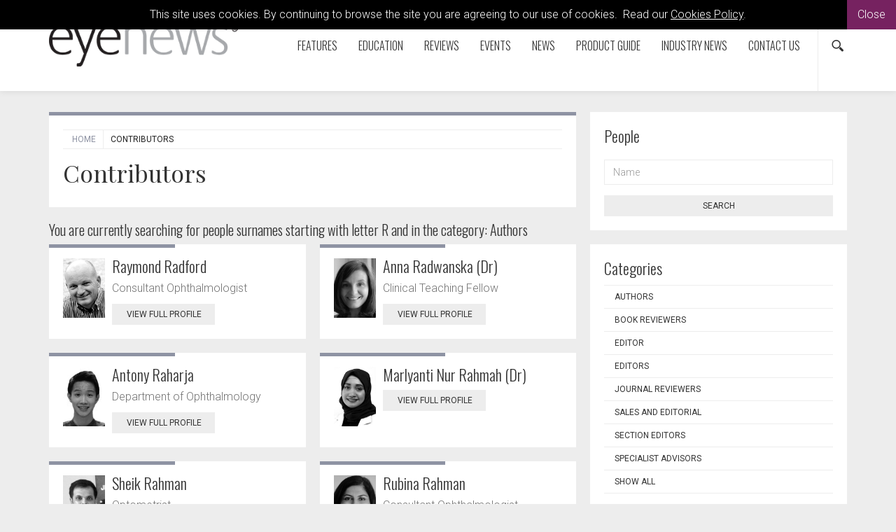

--- FILE ---
content_type: text/html; charset=utf-8
request_url: https://www.eyenews.uk.com/contributors/?letter=R&Cat=6535
body_size: 8769
content:

<!doctype html>
  	<html class="no-js" lang="en" id="site">
	<head>
		<meta http-equiv="X-UA-Compatible" content="IE=edge">
		


<!-- Google Tag Manager -->
<script>(function(w,d,s,l,i){w[l]=w[l]||[];w[l].push({'gtm.start':
new Date().getTime(),event:'gtm.js'});var f=d.getElementsByTagName(s)[0],
j=d.createElement(s),dl=l!='dataLayer'?'&l='+l:'';j.async=true;j.src=
'https://www.googletagmanager.com/gtm.js?id='+i+dl;f.parentNode.insertBefore(j,f);
})(window,document,'script','dataLayer','GTM-54D5DCD');</script>
<!-- End Google Tag Manager -->

<title>Contributors | Eye News</title>
	
	
<meta charset="utf-8"/>


	
 

<meta name="viewport" content="width=device-width, initial-scale=1, maximum-scale=1">
<meta name="format-detection" content="telephone=no">

<link rel="apple-touch-icon" sizes="180x180" href="/images/favicons/apple-touch-icon.png">
<link rel="icon" type="image/png" href="/images/favicons/favicon-32x32.png" sizes="32x32">
<link rel="icon" type="image/png" href="/images/favicons/favicon-16x16.png" sizes="16x16">
<link rel="manifest" href="/images/favicons/manifest.json">
<link rel="mask-icon" href="/images/favicons/safari-pinned-tab.svg" color="#5bbad5">
<link rel="shortcut icon" href="/images/favicons/favicon.ico">
<meta name="msapplication-config" content="/images/favicons/browserconfig.xml">
<meta name="theme-color" content="#ffffff">



<meta property="og:title" content="Contributors" />
<meta property="og:type" content="website" />
<meta property="og:url" content="https://www.eyenews.uk.com/contributors" />
<meta property="og:site_name" content="Eye News" />
<meta property="og:description" /> 
<meta property="fb:app_id" content="168587643508744" />




    
<meta name="twitter:url" content="https://www.eyenews.uk.com/contributors/" /> 
<meta name="twitter:card" content="summary" />
<meta name="twitter:site" content="@EyeNewsMag" />
<meta name="twitter:title" content="Contributors" />
<meta name="twitter:description" content="" />
 

<link rel="canonical" data-shared="False" data-doctype="peopleLanding" href="https://www.eyenews.uk.com/contributors/"/>

  
 
<script type='application/ld+json'> 
	{
		"@context":"http:\/\/schema.org",
		"@type":"WebSite",
		"url":"http://www.eyenews.uk.com",
		"name":"Eye News", 
		"potentialAction":{
			"@type":"SearchAction",
			"target":"http://www.eyenews.uk.comhttps://www.eyenews.uk.com/search/?search={search_term_string}",
			"query-input":"required name=search_term_string"
		} 
	}
</script>

<script type='application/ld+json'>
	{
	  "@context": "http://schema.org",
	  "@type": "Organization",
	  "url":"http://www.eyenews.uk.com",
	  "sameAs": [
	    "https://www.facebook.com/Attacats/",
	    "https://www.linkedin.com/company/attacat",
	    "https://twitter.com/attacats"
	  ],
	  "name":"Eye News",
	  "logo": "http://www.attacat.co.uk/wp-content/uploads/2015/12/Attacat-Logo.png"
	} 
</script>


<link href="https://fonts.googleapis.com/css?family=Roboto:300,400,500" rel="stylesheet">
<link href="https://fonts.googleapis.com/css?family=Oswald:300,400,700" rel="stylesheet">
<link href="https://fonts.googleapis.com/css?family=Playfair+Display" rel="stylesheet">

<link rel="stylesheet" href="/css/global.gulp.min.css?v=3" /> 
<link rel="stylesheet" href="/css/theme.gulp.min.css?v=3" /> 
<script src="/scripts/global.gulp.min.js?v=2"></script>

<!--[if lt IE 9]>
<script src="/scripts/IEHtml5.gulp.min.js"></script> 
<![endif]-->  

<noscript>
    <style>
    .simplebar, [data-simplebar-direction] {
        overflow: auto;
    }
    .breadcrumb-responsive ul {
        height: auto;
    }
    </style>
</noscript>



<!-- Global site tag (gtag.js) - Google Analytics -->
<script async src="https://www.googletagmanager.com/gtag/js?id=UA-23077642-1"></script>
<script>
  window.dataLayer = window.dataLayer || [];
  function gtag(){dataLayer.push(arguments);}
  gtag('js', new Date());

  gtag('config', 'UA-23077642-1');
</script>
 
<script async='async' src='https://www.googletagservices.com/tag/js/gpt.js'></script>
<script>
  var googletag = googletag || {};
  googletag.cmd = googletag.cmd || [];
</script>



   	</head>
	<!--[if lt IE 7]> <body class="lt-ie10 lt-ie9 lt-ie8 lt-ie7 peopleLanding theme-gray-light"> <![endif]-->
	<!--[if IE 7]> <body class="lt-ie10 lt-ie9 lt-ie8 peopleLanding theme-gray-light"> <![endif]-->
	<!--[if IE 8]> <body class="lt-ie10 lt-ie9  peopleLanding theme-gray-light"> <![endif]-->
	<!--[if IE 9]> <body class="lt-ie10 peopleLanding theme-gray-light"> <![endif]-->
	<!--[if gt IE 9]><!-->
	<body class="peopleLanding theme-gray-light" data-gkey="AIzaSyC4ECCkt64mQSl9hwsCW5Av783F_7TzbkI">
		<!--<![endif]-->
	
	

<!-- Google Tag Manager (noscript) -->
<noscript><iframe src="https://www.googletagmanager.com/ns.html?id=GTM-54D5DCD"
height="0" width="0" style="display:none;visibility:hidden"></iframe></noscript>
<!-- End Google Tag Manager (noscript) -->
	

<div class="cookieMessage">
    <div class="cookieMessageInfo">
        This site uses cookies. By continuing to browse the site you are agreeing to our use of cookies.  &nbsp;Read our <a href="/cookie-policy/" target="_blank">Cookies Policy</a>.
    </div>
    <span class="cookieMessageClose">Close</span>
</div>

	
		<div class="nav-container">
			
			<!-- PageHeader -->
			 
<div class="top-padding"></div>
<div class="mobile-menu-cover"></div>
<div class="container-fluid at-top " id="barHeader">
    <div class="container">
        <div class="row">
            <div class="col-xs-2 col-sm-2 col-md-2 icon-left visible-mobile-nav">
                <a class="btn btn-default btn-sm bg-none pull-left menu-open"><span class="glyphicon icon-gecko-show-lines"></span></a> 
            </div>
            <div class="col-xs-8 col-sm-8 col-md-8 col-lg-3  logo-container">
                
    <div id="logo">
    	<a class="" href="https://www.eyenews.uk.com/"><img alt="Eye News" src="/media/2701/eye-logo.png" width="270"></a> 
    </div>


            </div>
            <div class="col-xs-2 icon-right visible-mobile-nav search-mobile">
    <div class="btn-group pull-right">
        <a class="btn btn-sm btn-default bg-none search-trigger" data-toggle="dropdown"><span class="glyphicon icon-gecko-search"></span></a>
        <div class="dropdown-menu search animate-250 fadeIn">
            <div id="searchTrigger">
                <form action="/search" role="search" novalidate="novalidate">
                    <div class="input-group">
                        <input type="text" name="search" class="form-control valid" placeholder="Search our site" aria-invalid="false">
                        <span class="input-group-btn">
                            <button class="btn btn-default" type="submit" id="searchMenu" ><span class="glyphicon icon-gecko-search"></span></button>
                        </span>
                    </div>
                </form>
            </div>
        </div>
    </div>
</div>
            <div class="col-lg-9" id="barMainNav"> 
                <div class="navWrapper mobile-nav left">
                    
<nav class="navbar navbar-default pull-right" role="navigation">
	<div class="navbar-header">

        <div id="main-navbar-collapse">
            <ul class="nav navbar-nav navbar-right PartialsNavMain">
                




<li class="dropdown  PartialsNavChildBlock ">
 
 
        <a href="https://www.eyenews.uk.com/features/" class="dropdown-toggle ">
            Features  
                <span class="visible-xs visible-sm  glyphicon icon-gecko-chevron-right pull-right mt-5"></span>
        </a>
            <ul class="dropdown-menu">
               <li class="mobile-menu-item"> <a class="btn-mobilenav menu-back">Close<span class="glyphicon icon-gecko-delete pull-right"></span></a></li>
                 <li class="mobile-menu-item"> 
                    <a href="https://www.eyenews.uk.com/features/">
                        Features   
                    </a>
                </li> 




<li class="  PartialsNavChildBlock ">
 
 
        <a href="https://www.eyenews.uk.com/features/allied-professions/" class="">
            Allied Professions  
        </a>
</li>







<li class="  PartialsNavChildBlock ">
 
 
        <a href="https://www.eyenews.uk.com/features/humanitarian/" class="">
            Humanitarian  
        </a>
</li>







<li class="  PartialsNavChildBlock ">
 
 
        <a href="https://www.eyenews.uk.com/features/interviews/" class="">
            Interviews  
        </a>
</li>







<li class="  PartialsNavChildBlock ">
 
 
        <a href="https://www.eyenews.uk.com/features/ai-oculomics/" class="">
            AI &amp; Oculomics  
        </a>
</li>







<li class="  PartialsNavChildBlock ">
 
 
        <a href="https://www.eyenews.uk.com/features/ophthalmology/" class="">
            Ophthalmology  
        </a>
</li>







<li class="  PartialsNavChildBlock ">
 
 
        <a href="https://www.eyenews.uk.com/features/optometry/" class="">
            Optometry  
        </a>
</li>







<li class="  PartialsNavChildBlock ">
 
 
        <a href="https://www.eyenews.uk.com/features/podcast-videos/" class="">
            Podcast videos  
        </a>
</li>







<li class=" last PartialsNavChildBlock ">
 
 
        <a href="https://www.eyenews.uk.com/features/supplements/" class="">
            Supplements  
        </a>
</li>



            </ul>
</li>







<li class="dropdown  PartialsNavChildBlock ">
 
 
        <a href="https://www.eyenews.uk.com/education/" class="dropdown-toggle ">
            Education  
                <span class="visible-xs visible-sm  glyphicon icon-gecko-chevron-right pull-right mt-5"></span>
        </a>
            <ul class="dropdown-menu">
               <li class="mobile-menu-item"> <a class="btn-mobilenav menu-back">Close<span class="glyphicon icon-gecko-delete pull-right"></span></a></li>
                 <li class="mobile-menu-item"> 
                    <a href="https://www.eyenews.uk.com/education/">
                        Education   
                    </a>
                </li> 




<li class="  PartialsNavChildBlock ">
 
 
        <a href="https://www.eyenews.uk.com/education/learning-curve/" class="">
            Learning Curve  
        </a>
</li>







<li class="  PartialsNavChildBlock ">
 
 
        <a href="https://www.eyenews.uk.com/education/quiz/" class="">
            Quiz  
        </a>
</li>







<li class="  PartialsNavChildBlock ">
 
 
        <a href="https://www.eyenews.uk.com/education/top-tips/" class="">
            Top Tips  
        </a>
</li>







<li class="  PartialsNavChildBlock ">
 
 
        <a href="https://www.eyenews.uk.com/education/trainees/" class="">
            Trainees  
        </a>
</li>







<li class="  PartialsNavChildBlock ">
 
 
        <a href="https://www.eyenews.uk.com/education/medico-legal/" class="">
            Medico-Legal  
        </a>
</li>







<li class="  PartialsNavChildBlock ">
 
 
        <a href="https://www.eyenews.uk.com/education/the-truth-behind-the-headlines/" class="">
            The Truth Behind The Headlines  
        </a>
</li>







<li class="  PartialsNavChildBlock ">
 
 
        <a href="https://www.eyenews.uk.com/education/case-reports/" class="">
            Case Reports  
        </a>
</li>







<li class=" last PartialsNavChildBlock ">
 
 
        <a href="https://www.eyenews.uk.com/education/petes-bogus-journey/" class="">
            Pete&#39;s Bogus Journey  
        </a>
</li>



            </ul>
</li>







<li class="dropdown  PartialsNavChildBlock ">
 
 
        <a href="https://www.eyenews.uk.com/reviews/" class="dropdown-toggle ">
            Reviews  
                <span class="visible-xs visible-sm  glyphicon icon-gecko-chevron-right pull-right mt-5"></span>
        </a>
            <ul class="dropdown-menu">
               <li class="mobile-menu-item"> <a class="btn-mobilenav menu-back">Close<span class="glyphicon icon-gecko-delete pull-right"></span></a></li>
                 <li class="mobile-menu-item"> 
                    <a href="https://www.eyenews.uk.com/reviews/">
                        Reviews   
                    </a>
                </li> 




<li class="  PartialsNavChildBlock ">
 
 
        <a href="https://www.eyenews.uk.com/reviews/book-reviews/" class="">
            Book Reviews  
        </a>
</li>







<li class="  PartialsNavChildBlock ">
 
 
        <a href="https://www.eyenews.uk.com/reviews/journal-reviews/" class="">
            Journal Reviews  
        </a>
</li>







<li class="  PartialsNavChildBlock ">
 
 
        <a href="https://www.eyenews.uk.com/reviews/whats-trending/" class="">
            What&#39;s trending?  
        </a>
</li>







<li class="  PartialsNavChildBlock ">
 
 
        <a href="https://www.eyenews.uk.com/reviews/tech-reviews/" class="">
            Tech Reviews  
        </a>
</li>







<li class="  PartialsNavChildBlock ">
 
 
        <a href="https://www.eyenews.uk.com/reviews/my-top-five/" class="">
            My Top Five  
        </a>
</li>







<li class=" last PartialsNavChildBlock ">
 
 
        <a href="https://www.eyenews.uk.com/reviews/the-culture-section/" class="">
            The Culture Section  
        </a>
</li>



            </ul>
</li>







<li class="  PartialsNavChildBlock ">
 
 
        <a href="https://www.eyenews.uk.com/events/" class="">
            Events  
        </a>
</li>







<li class="  PartialsNavChildBlock ">
 
 
        <a href="https://www.eyenews.uk.com/news/" class="">
            News  
        </a>
</li>







<li class="  PartialsNavChildBlock ">
 
 
        <a href="https://www.eyenews.uk.com/product-guide/" class="">
            Product Guide  
        </a>
</li>







<li class="  PartialsNavChildBlock ">
 
 
        <a href="https://www.eyenews.uk.com/industry-news/" class="">
            Industry News  
        </a>
</li>







<li class="dropdown last PartialsNavChildBlock ">
 
 
        <a href="https://www.eyenews.uk.com/contact-us/" class="dropdown-toggle ">
            Contact us  
                <span class="visible-xs visible-sm  glyphicon icon-gecko-chevron-right pull-right mt-5"></span>
        </a>
            <ul class="dropdown-menu">
               <li class="mobile-menu-item"> <a class="btn-mobilenav menu-back">Close<span class="glyphicon icon-gecko-delete pull-right"></span></a></li>
                 <li class="mobile-menu-item"> 
                    <a href="https://www.eyenews.uk.com/contact-us/">
                        Contact us   
                    </a>
                </li> 




<li class=" last PartialsNavChildBlock ">
 
 
        <a href="https://www.eyenews.uk.com/contact-us/write-for-eye-news/" class="">
            Write for Eye News  
        </a>
</li>



            </ul>
</li>



                
                <li class="search-icon hidden-mobile-nav"><div class="btn-group pull-right">
    <a class="btn btn-sm btn-default bg-none search-trigger" data-toggle="dropdown" aria-expanded="false"><span class="glyphicon icon-gecko-search"></span></a>
    <div class="dropdown-menu search animate-250 fadeIn">
        <div id="searchTrigger">
            <form action="/search" role="search" novalidate="novalidate">
                <div class="input-group">
                    <input type="text" name="search" class="form-control valid" placeholder="Search our site" aria-invalid="false">
                    <span class="input-group-btn">
                        <button class="btn btn-default" type="submit" id="searchMenu"><span class="glyphicon icon-gecko-search"></span></button>
                    </span>
                </div>
            </form>
        </div>
    </div>
</div> </li>
            </ul>
        </div>

  </div>
</nav>
 
                </div> 
            </div> 
        </div> 
    </div> 
</div>




<div class="heading-grad hidden-sm hidden-xs at-top"></div>
 
			<!-- Page content -->
			
 



 
<div class="container">
	<div class="  clearfix">
		<div class="row">
			<div class="col-sm-8 main-content"> 

				  
<div class="page-header clearfix animate onScreen delay-250 fadeIn ">
	 
<div class="breadcrumb-responsive">
    <ul data-simplebar-direction="horizontal">
        <li> <a href="/">  Home </a> </li>
        <li class="active">Contributors</li>
    </ul>
</div>  
		<h1>Contributors </h1>
	 
	  
	 
	 
</div> 
				<div class="body-text">
					

 
 
<div  class="row peopleLanding media-list grid-list">

<div class="h4 col-md-12">
		<span>You are currently searching for people </span> 
surnames starting with letter R and in the category: Authors 
</div>	






 
<div class="col-sm-12 list-to-grid infiniteScrollItem">
	<div class="media boxedItem  animate onScreen delay-250 fadeIn mb-20" data-mh="list-to-grid" > 

		<div class="color-stripe"></div>
		<div class="media-left">
			<a class="" href="person/raymond-radford"> 
				<img class="media-object mt-5" src="/media/10850/ray-radford.jpg?anchor=center&amp;mode=crop&amp;width=190&amp;height=270&amp;rnd=133002938290000000" data-id="22949" alt="Raymond Radford">
			</a>
		</div>

		<div class="media-body">
			<div class="media-heading h3">	<a href="person/raymond-radford">Raymond Radford</a></div>
			<p>Consultant Ophthalmologist</p>
			<a href="person/raymond-radford" class="btn btn-default btn-md btn-slide-right mb-15">View Full Profile<span class="glyphicon icon-gecko-chevron-right"></span></a>
		</div>
	</div>
</div>
 
  
<div class="col-sm-12 list-to-grid infiniteScrollItem">
	<div class="media boxedItem  animate onScreen delay-250 fadeIn mb-20" data-mh="list-to-grid" > 

		<div class="color-stripe"></div>
		<div class="media-left">
			<a class="" href="person/anna-radwanska-dr"> 
				<img class="media-object mt-5" src="/media/25271/anna-radwanska-dr.jpg?anchor=center&amp;mode=crop&amp;width=190&amp;height=270&amp;rnd=133002938260000000" data-id="49470" alt="Anna Radwanska (Dr)">
			</a>
		</div>

		<div class="media-body">
			<div class="media-heading h3">	<a href="person/anna-radwanska-dr">Anna Radwanska (Dr)</a></div>
			<p>Clinical Teaching Fellow</p>
			<a href="person/anna-radwanska-dr" class="btn btn-default btn-md btn-slide-right mb-15">View Full Profile<span class="glyphicon icon-gecko-chevron-right"></span></a>
		</div>
	</div>
</div>
 
  
<div class="col-sm-12 list-to-grid infiniteScrollItem">
	<div class="media boxedItem  animate onScreen delay-250 fadeIn mb-20" data-mh="list-to-grid" > 

		<div class="color-stripe"></div>
		<div class="media-left">
			<a class="" href="person/antony-raharja"> 
				<img class="media-object mt-5" src="/media/24772/antony-raharja.jpg?anchor=center&amp;mode=crop&amp;width=190&amp;height=270&amp;rnd=133002938260000000" data-id="48605" alt="Antony Raharja">
			</a>
		</div>

		<div class="media-body">
			<div class="media-heading h3">	<a href="person/antony-raharja">Antony Raharja</a></div>
			<p>Department of Ophthalmology</p>
			<a href="person/antony-raharja" class="btn btn-default btn-md btn-slide-right mb-15">View Full Profile<span class="glyphicon icon-gecko-chevron-right"></span></a>
		</div>
	</div>
</div>
 
  
<div class="col-sm-12 list-to-grid infiniteScrollItem">
	<div class="media boxedItem  animate onScreen delay-250 fadeIn mb-20" data-mh="list-to-grid" > 

		<div class="color-stripe"></div>
		<div class="media-left">
			<a class="" href="person/marlyanti-nur-rahmah-dr"> 
				<img class="media-object mt-5" src="/media/25270/marlyanti-nur-rahmah-dr.jpg?anchor=center&amp;mode=crop&amp;width=190&amp;height=270&amp;rnd=133002938270000000" data-id="49469" alt="Marlyanti Nur Rahmah (Dr)">
			</a>
		</div>

		<div class="media-body">
			<div class="media-heading h3">	<a href="person/marlyanti-nur-rahmah-dr">Marlyanti Nur Rahmah (Dr)</a></div>
			<p></p>
			<a href="person/marlyanti-nur-rahmah-dr" class="btn btn-default btn-md btn-slide-right mb-15">View Full Profile<span class="glyphicon icon-gecko-chevron-right"></span></a>
		</div>
	</div>
</div>
 
  
<div class="col-sm-12 list-to-grid infiniteScrollItem">
	<div class="media boxedItem  animate onScreen delay-250 fadeIn mb-20" data-mh="list-to-grid" > 

		<div class="color-stripe"></div>
		<div class="media-left">
			<a class="" href="person/sheik-rahman"> 
				<img class="media-object mt-5" src="/media/5733/sheik-rahman.jpg?anchor=center&amp;mode=crop&amp;width=190&amp;height=270&amp;rnd=133002938290000000" data-id="12077" alt="Sheik Rahman">
			</a>
		</div>

		<div class="media-body">
			<div class="media-heading h3">	<a href="person/sheik-rahman">Sheik Rahman</a></div>
			<p>Optometrist</p>
			<a href="person/sheik-rahman" class="btn btn-default btn-md btn-slide-right mb-15">View Full Profile<span class="glyphicon icon-gecko-chevron-right"></span></a>
		</div>
	</div>
</div>
 
  
<div class="col-sm-12 list-to-grid infiniteScrollItem">
	<div class="media boxedItem  animate onScreen delay-250 fadeIn mb-20" data-mh="list-to-grid" > 

		<div class="color-stripe"></div>
		<div class="media-left">
			<a class="" href="person/rubina-rahman"> 
				<img class="media-object mt-5" src="/media/23529/rubina-rahman.jpg?anchor=center&amp;mode=crop&amp;width=190&amp;height=270&amp;rnd=133002938290000000" data-id="46519" alt="Rubina Rahman">
			</a>
		</div>

		<div class="media-body">
			<div class="media-heading h3">	<a href="person/rubina-rahman">Rubina Rahman</a></div>
			<p>Consultant Ophthalmologist</p>
			<a href="person/rubina-rahman" class="btn btn-default btn-md btn-slide-right mb-15">View Full Profile<span class="glyphicon icon-gecko-chevron-right"></span></a>
		</div>
	</div>
</div>
 
  
<div class="col-sm-12 list-to-grid infiniteScrollItem">
	<div class="media boxedItem  animate onScreen delay-250 fadeIn mb-20" data-mh="list-to-grid" > 

		<div class="color-stripe"></div>
		<div class="media-left">
			<a class="" href="person/nameer-k-rahman"> 
				<img class="media-object mt-5" src="/images/default-person.jpg" data-id="" alt="Nameer K Rahman">
			</a>
		</div>

		<div class="media-body">
			<div class="media-heading h3">	<a href="person/nameer-k-rahman">Nameer K Rahman</a></div>
			<p>Medical Student</p>
			<a href="person/nameer-k-rahman" class="btn btn-default btn-md btn-slide-right mb-15">View Full Profile<span class="glyphicon icon-gecko-chevron-right"></span></a>
		</div>
	</div>
</div>
 
  
<div class="col-sm-12 list-to-grid infiniteScrollItem">
	<div class="media boxedItem  animate onScreen delay-250 fadeIn mb-20" data-mh="list-to-grid" > 

		<div class="color-stripe"></div>
		<div class="media-left">
			<a class="" href="person/paul-rainsbury"> 
				<img class="media-object mt-5" src="/media/35102/paul-rainsbury.jpg?anchor=center&amp;mode=crop&amp;width=190&amp;height=270&amp;rnd=133511854540000000" data-id="67142" alt="Paul Rainsbury">
			</a>
		</div>

		<div class="media-body">
			<div class="media-heading h3">	<a href="person/paul-rainsbury">Paul Rainsbury</a></div>
			<p>Consultant Oculoplastic Surgeon and College Tutor</p>
			<a href="person/paul-rainsbury" class="btn btn-default btn-md btn-slide-right mb-15">View Full Profile<span class="glyphicon icon-gecko-chevron-right"></span></a>
		</div>
	</div>
</div>
 
  
<div class="col-sm-12 list-to-grid infiniteScrollItem">
	<div class="media boxedItem  animate onScreen delay-250 fadeIn mb-20" data-mh="list-to-grid" > 

		<div class="color-stripe"></div>
		<div class="media-left">
			<a class="" href="person/ankur-raj"> 
				<img class="media-object mt-5" src="/media/36792/ankur-raj.jpg?anchor=center&amp;mode=crop&amp;width=190&amp;height=270&amp;rnd=133620638080000000" data-id="69749" alt="Ankur Raj">
			</a>
		</div>

		<div class="media-body">
			<div class="media-heading h3">	<a href="person/ankur-raj">Ankur Raj</a></div>
			<p>Consultant in Paediatric Ophthalmology</p>
			<a href="person/ankur-raj" class="btn btn-default btn-md btn-slide-right mb-15">View Full Profile<span class="glyphicon icon-gecko-chevron-right"></span></a>
		</div>
	</div>
</div>
 
  
<div class="col-sm-12 list-to-grid infiniteScrollItem">
	<div class="media boxedItem  animate onScreen delay-250 fadeIn mb-20" data-mh="list-to-grid" > 

		<div class="color-stripe"></div>
		<div class="media-left">
			<a class="" href="person/majula-rajamani"> 
				<img class="media-object mt-5" src="/images/default-person.jpg" data-id="" alt="Majula Rajamani">
			</a>
		</div>

		<div class="media-body">
			<div class="media-heading h3">	<a href="person/majula-rajamani">Majula Rajamani</a></div>
			<p></p>
			<a href="person/majula-rajamani" class="btn btn-default btn-md btn-slide-right mb-15">View Full Profile<span class="glyphicon icon-gecko-chevron-right"></span></a>
		</div>
	</div>
</div>
 
  
<div class="col-sm-12 list-to-grid infiniteScrollItem">
	<div class="media boxedItem  animate onScreen delay-250 fadeIn mb-20" data-mh="list-to-grid" > 

		<div class="color-stripe"></div>
		<div class="media-left">
			<a class="" href="person/madhavan-s-rajan"> 
				<img class="media-object mt-5" src="/media/32697/madhavan-s-rajan.jpg?anchor=center&amp;mode=crop&amp;width=190&amp;height=270&amp;rnd=133356387900000000" data-id="62248" alt="Madhavan S Rajan">
			</a>
		</div>

		<div class="media-body">
			<div class="media-heading h3">	<a href="person/madhavan-s-rajan">Madhavan S Rajan</a></div>
			<p>Consultant Ophthalmologist and Clinical Lead</p>
			<a href="person/madhavan-s-rajan" class="btn btn-default btn-md btn-slide-right mb-15">View Full Profile<span class="glyphicon icon-gecko-chevron-right"></span></a>
		</div>
	</div>
</div>
 
  
<div class="col-sm-12 list-to-grid infiniteScrollItem">
	<div class="media boxedItem  animate onScreen delay-250 fadeIn mb-20" data-mh="list-to-grid" > 

		<div class="color-stripe"></div>
		<div class="media-left">
			<a class="" href="person/timothy-rajaratnam"> 
				<img class="media-object mt-5" src="/images/default-person.jpg" data-id="" alt="Timothy Rajaratnam">
			</a>
		</div>

		<div class="media-body">
			<div class="media-heading h3">	<a href="person/timothy-rajaratnam">Timothy Rajaratnam</a></div>
			<p>Foundation Year 2 Doctor</p>
			<a href="person/timothy-rajaratnam" class="btn btn-default btn-md btn-slide-right mb-15">View Full Profile<span class="glyphicon icon-gecko-chevron-right"></span></a>
		</div>
	</div>
</div>
 
 </div>


<div class="PartialsPager" data-maxpage="6">

<div class=" clearafter">
	<!--<p class="results">Showing 1 to 12 of <strong>64</strong> items.</p> -->
	<ul class="pagination">
																							<li class="active"><span>1 <span class="sr-only">(current)</span></span></li>
					<li><a href="/contributors/?letter=R&amp;Cat=6535&amp;p=2">2</a></li>					<li><a href="/contributors/?letter=R&amp;Cat=6535&amp;p=3">3</a></li>					<li><a href="/contributors/?letter=R&amp;Cat=6535&amp;p=4">4</a></li>					<li><a href="/contributors/?letter=R&amp;Cat=6535&amp;p=5">5</a></li>					<li><a href="/contributors/?letter=R&amp;Cat=6535&amp;p=6">6</a></li>										<li class="next"><a href="/contributors/?letter=R&amp;Cat=6535&amp;p=2">&raquo;</a></li>					</ul>
</div>
</div>
 





 						
							


				</div> 
					<div class="body-text-after">
						
					</div>
				<div class="clearfix"></div>
			</div>
			
				<div class="col-sm-4 side-content animate onScreen delay-250 fadeIn">
					<div class="stick" data-sticktop="160">
						
						

<div class="sidebarItems " > 



	
<div class="sidebarItem mb-20 onScreen delay-250 fadeIn categoryGroupFilter sidebarItem "> 
<div class="sidebarItemLabel h3">People</div>
	<form action="https://www.eyenews.uk.com/contributors/" class="clearfix">

         
		 

            <div class="form-group lone-name"> 
                <label for="term" class="control-label sr-only">Name</label>
                <input type="text" class="form-control" id="name" name="name" placeholder="Name"> 
            </div>

		 <input type="hidden" id="past" name="past"/> 
		 
 
		<button type="submit" id="submit" class="btn btn-default btn-block btn-md btn-slide-right mt-10">Search</button>
	</form>
</div>


	


<div class="sidebarItem mb-20 onScreen delay-250 fadeIn categories">
<div class="sidebarItemLabel">Categories</div>
	
	
	<ul class="nav nav-stacked">
				<li>
					<a class="active" href="https://www.eyenews.uk.com/contributors/?cat=6535">Authors</a>
				</li>  
				<li>
					<a class="" href="https://www.eyenews.uk.com/contributors/?cat=11150">Book Reviewers</a>
				</li>  
				<li>
					<a class="" href="https://www.eyenews.uk.com/contributors/?cat=19301">Editor</a>
				</li>  
				<li>
					<a class="" href="https://www.eyenews.uk.com/contributors/?cat=19303">Editors</a>
				</li>  
				<li>
					<a class="" href="https://www.eyenews.uk.com/contributors/?cat=7502">Journal Reviewers</a>
				</li>  
				<li>
					<a class="" href="https://www.eyenews.uk.com/contributors/?cat=1786">Sales and Editorial</a>
				</li>  
				<li>
					<a class="" href="https://www.eyenews.uk.com/contributors/?cat=11520">Section Editors</a>
				</li>  
				<li>
					<a class="" href="https://www.eyenews.uk.com/contributors/?cat=7501">Specialist Advisors</a>
				</li>  

	    	<li class=" ">
	        	<a class="removeCatLink" href="https://www.eyenews.uk.com/contributors/"> Show all</a>
	    	</li>
	</ul>
		

</div>


 	
	


	


<div class="sidebarItem mb-20 onScreen delay-250 fadeIn peopleAZ">

<div class="peopleAzHeader sidebarItemLabel">A-Z Filter</div>	
	<div class="letters clearfix">
				 
<a class="btn btn-default" href='https://www.eyenews.uk.com/contributors/?letter=A&Cat=6535'>A</a><a class="btn btn-default" href='https://www.eyenews.uk.com/contributors/?letter=B&Cat=6535'>B</a><a class="btn btn-default" href='https://www.eyenews.uk.com/contributors/?letter=C&Cat=6535'>C</a><a class="btn btn-default" href='https://www.eyenews.uk.com/contributors/?letter=D&Cat=6535'>D</a><a class="btn btn-default" href='https://www.eyenews.uk.com/contributors/?letter=E&Cat=6535'>E</a><a class="btn btn-default" href='https://www.eyenews.uk.com/contributors/?letter=F&Cat=6535'>F</a><a class="btn btn-default" href='https://www.eyenews.uk.com/contributors/?letter=G&Cat=6535'>G</a><a class="btn btn-default" href='https://www.eyenews.uk.com/contributors/?letter=H&Cat=6535'>H</a><a class="btn btn-default" href='https://www.eyenews.uk.com/contributors/?letter=I&Cat=6535'>I</a><a class="btn btn-default" href='https://www.eyenews.uk.com/contributors/?letter=J&Cat=6535'>J</a><a class="btn btn-default" href='https://www.eyenews.uk.com/contributors/?letter=K&Cat=6535'>K</a><a class="btn btn-default" href='https://www.eyenews.uk.com/contributors/?letter=L&Cat=6535'>L</a><a class="btn btn-default" href='https://www.eyenews.uk.com/contributors/?letter=M&Cat=6535'>M</a><a class="btn btn-default" href='https://www.eyenews.uk.com/contributors/?letter=N&Cat=6535'>N</a><a class="btn btn-default" href='https://www.eyenews.uk.com/contributors/?letter=O&Cat=6535'>O</a><a class="btn btn-default" href='https://www.eyenews.uk.com/contributors/?letter=P&Cat=6535'>P</a><a class="btn btn-default" href='https://www.eyenews.uk.com/contributors/?letter=Q&Cat=6535'>Q</a><a class="btn btn-default" href='https://www.eyenews.uk.com/contributors/?letter=R&Cat=6535'>R</a><a class="btn btn-default" href='https://www.eyenews.uk.com/contributors/?letter=S&Cat=6535'>S</a><a class="btn btn-default" href='https://www.eyenews.uk.com/contributors/?letter=T&Cat=6535'>T</a><a class="btn btn-default" href='https://www.eyenews.uk.com/contributors/?letter=U&Cat=6535'>U</a><a class="btn btn-default" href='https://www.eyenews.uk.com/contributors/?letter=V&Cat=6535'>V</a><a class="btn btn-default" href='https://www.eyenews.uk.com/contributors/?letter=W&Cat=6535'>W</a><a class="btn btn-default" href='https://www.eyenews.uk.com/contributors/?letter=X&Cat=6535'>X</a><a class="btn btn-default" href='https://www.eyenews.uk.com/contributors/?letter=Y&Cat=6535'>Y</a><a class="btn btn-default" href='https://www.eyenews.uk.com/contributors/?letter=Z&Cat=6535'>Z</a>	</div>
	
	<div>				
		<a class="btn btn-default btn-block btn-md btn-slide-right mt-10" href="https://www.eyenews.uk.com/contributors/">View all people</a>
	</div>

</div>

</div>



						
					</div>
					<div class="clearfix"></div>
				</div>
		</div>
	</div>

</div>





			<!-- PageFooter -->
			
<div class="clearfix"></div>
<div class="container-fluid clearfix" id="barFooter">
	<a class="btn btn-default btn-md btn-block scroll-top visible-xs"><span class="glyphicon icon-gecko-chevron-up"></span><br>Top Of Page</a>
	<div class="container mb-30">
	    <div class="row">

	    	
	       	<div class="col-lg-3 col-sm-12 footer-text">
	       		<p><a href="http://www.pinpoint-scotland.com"><img style="width: 146px; height: 65px;" src="/media/4913/pinpoint-logo-gr.png?width=146;height=65" alt="" data-id="10806"></a></p>
<p>9 Gayfield Square, <br>Edinburgh EH1 3NT, UK.</p>
<p>Call: +44 (0)131 557 4184<br><a href="http://www.pinpoint-scotland.com">www.pinpoint-scotland.com</a></p> 
	       	</div> 
			
			<div class="col-lg-3 col-sm-4">
				
					

<div class="footerLinks">
			<div class="h5">WEBSITE DETAILS</div>
	

<ul  class="arrow">
		<li>
	  		<a href="https://www.eyenews.uk.com/cookie-policy/">
				Cookie Policy
			</a>
		</li>
		<li>
	  		<a href="https://www.eyenews.uk.com/data-protection-notice/">
				Data Protection Notice
			</a>
		</li>
		<li>
	  		<a href="https://www.eyenews.uk.com/privacy-policy/">
				Privacy Policy
			</a>
		</li>
		<li>
	  		<a href="https://www.eyenews.uk.com/terms-and-conditions/">
				Terms and Conditions
			</a>
		</li>
</ul>	
</div>
	       		 

<div class="footer-social">	
	<a href="https://www.facebook.com/eyenewsmagazine" target="_blank" ><span class="social glyphicon icon-gecko-facebook "> </span></a>
	<a href="https://twitter.com/EyeNewsMag" target="_blank" ><span class="social glyphicon icon-gecko-twitter"> </span></a>
	<a href="https://www.linkedin.com/company/eye-news" target="_blank" ><span class="social glyphicon icon-gecko-linkedin"> </span></a>
	<a href="https://www.youtube.com/@eyenewsmag" target="_blank" ><span class="social glyphicon icon-gecko-youtube"> </span></a>
	<a href="https://www.instagram.com/eyenewsmag/" target="_blank" ><span class="social glyphicon icon-gecko-instagram"> </span></a>
</div>
	
		
	
	
		

	
	       	</div> 
			
			<div class="col-lg-3 col-sm-4">
	       			

<div class="footerLinks">
			<div class="h5">ABOUT US</div>
	

<ul  class="arrow">
		<li>
	  		<a href="https://www.eyenews.uk.com/who-we-are/">
				Who we are
			</a>
		</li>
		<li>
	  		<a href="https://www.eyenews.uk.com/register/">
				Register
			</a>
		</li>
		<li>
	  		<a href="https://www.eyenews.uk.com/contact-us/">
				Contact us
			</a>
		</li>
		<li>
	  		<a href="https://www.eyenews.uk.com/contributors/">
				Contributors
			</a>
		</li>
		<li>
	  		<a href="https://www.eyenews.uk.com/company-awards/">
				Company Awards
			</a>
		</li>
</ul>	
</div>
	       	</div> 
	       	<div class="col-lg-3 col-sm-4 mb-10">
				
	       			

<div class="footerLinks">
			<div class="h5">DIGITAL ISSUES/GUIDELINES</div>
	

<ul  class="arrow">
		<li>
	  		<a href="https://www.eyenews.uk.com/digital-issues-library/">
				Digital issues - Library
			</a>
		</li>
		<li>
	  		<a href="https://www.eyenews.uk.com/supplements-library/">
				Supplements - Library
			</a>
		</li>
		<li>
	  		<a href="https://www.eyenews.uk.com/guidelines/">
				Guidelines
			</a>
		</li>
</ul>	
</div> 
			</div>
	       		 
			<div class="clearfix "></div>

			<div class="col-sm-12">
				


<div class="footer-logos">
    <div class="h5">Accreditations</div>
        <img src="/media/39519/ipso_flag_teal-2025.png" alt="IPSO_FLAG_TEAL 2025.png"/>
        <img src="/media/42751/cpdmember_2025.png" alt="CPDmember_2025.png"/>
</div>




			</div>

			<div class="clearfix "></div>
			
			<div class="col-sm-9 mt-10">
				<p class="mt-10">
					Pinpoint Scotland Ltd (Registered in Scotland No. SC068684) | &copy; 2026 - Website by <a href="https://www.wearegecko.co.uk/" target="_blank" title="Website by Gecko Agency">Gecko Agency</a>
				</p>
			</div>  
	    </div>  
	</div>  
</div>


		</div>




	

	
	

 
	 

	 

	</body>
</html>
